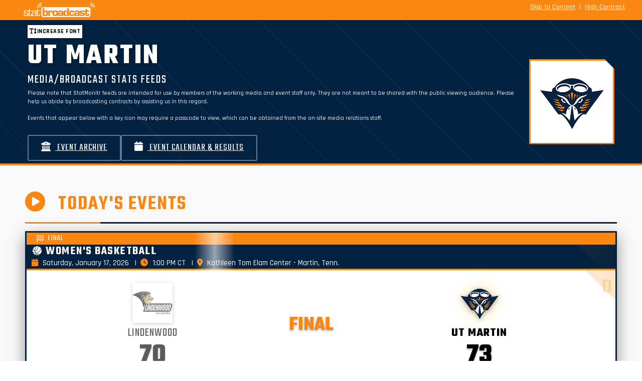

--- FILE ---
content_type: text/html; charset=UTF-8
request_url: https://friscobowl.statbroadcast.com/events/statmonitr.php?gid=tenm
body_size: 20743
content:
<!DOCTYPE HTML>
		<HTML lang="en" xml:lang="en" xmlns="http://www.w3.org/1999/xhtml">
		<head>
		<meta http-equiv="Content-type" content="text/html;charset=UTF-8" />
		<meta charset="utf-8">
		<meta name="viewport" content="width=device-width, initial-scale=1, shrink-to-fit=no">
		<title>StatBroadcast Systems - Championship Solutions for Championship Athletics</title>
		<script>
		var $monitr = "0";
		var $theme = "utmartin";
		var $sb = "0";
		var $logos = "https://s3.amazonaws.com/s3.statbroadcast.com/logos/";
		var $adOptions = {};
		$adOptions.pageTargets = {};
		</script>
		<script  type="text/javascript" src="https://s3.amazonaws.com/s3.statbroadcast.com/js/jquery.min.js" ></script><script  type="text/javascript" src="https://s3.amazonaws.com/s3.statbroadcast.com/js/bootstrap.bundle.min.js" ></script>
		<script  type="text/javascript" src="https://s3.amazonaws.com/s3.statbroadcast.com/js/popper.min.js" ></script>
		<script  type="text/javascript" src="https://s3.amazonaws.com/s3.statbroadcast.com/js/jquery.mask.min.js" ></script>
		<script  type="text/javascript" src="https://s3.amazonaws.com/s3.statbroadcast.com/js/datatables/datatables.min.js" ></script>
		<script  type="text/javascript" src="https://s3.amazonaws.com/s3.statbroadcast.com/js/select2/js/select2.full.min.js" ></script>
		<script  type="text/javascript" src="https://s3.amazonaws.com/s3.statbroadcast.com/js/jquery.datetimepicker.full.min.js" ></script>
		<script  type="text/javascript" src="https://s3.amazonaws.com/s3.statbroadcast.com/js/bootbox.all.min.js" ></script>
		<script  type="text/javascript" src="/js/header.js?_08102022" ></script>
		<link rel="icon" type="image/ico" href="/sb.ico" />
		<link type="text/css" href="/css/bootswatch.css" rel="stylesheet" class="bootswatch" />
		<link type="text/css" href="/css/bootstrap.additional.css" rel="stylesheet" />
		<link type="text/css" href="/css/statbroadcast.css" rel="stylesheet" />
		<link type="text/css" href="/css/gradients.css" rel="stylesheet" />
		<link type="text/css" href="/css/landing-page.css" rel="stylesheet" />
		<link type="text/css" href="/css/accessibility.css" rel="stylesheet" id="highcontrast" class="highcontrast" disabled />
		<link type="text/css" href="https://s3.amazonaws.com/s3.statbroadcast.com/js/select2/css/select2.min.css" rel="stylesheet" />
		<link type="text/css" href="https://s3.amazonaws.com/s3.statbroadcast.com/js/select2-bootstrap4-theme/select2-bootstrap4.min.css" rel="stylesheet" />
		<link type="text/css" href="https://s3.amazonaws.com/s3.statbroadcast.com/css/bootstrap-select.min.css" rel="stylesheet" />
		<link type="text/css" href="https://s3.amazonaws.com/s3.statbroadcast.com/css/font/eurostile.css" rel="stylesheet" />
		<link type="text/css" href="https://s3.amazonaws.com/s3.statbroadcast.com/css/font/eurostilebold.css" rel="stylesheet" />
		<link type="text/css" href="https://s3.amazonaws.com/s3.statbroadcast.com/css/fontawesome/css/all.css" rel="stylesheet">
		<link type="text/css" href="https://s3.amazonaws.com/s3.statbroadcast.com/css/sbicon/sbicon.css" rel="stylesheet">
		<link type="text/css" href="https://s3.amazonaws.com/s3.statbroadcast.com/css/jquery.datetimepicker.min.css" rel="stylesheet">
		<link type="text/css" href="https://s3.amazonaws.com/s3.statbroadcast.com/js/datatables/datatables.min.css" rel="stylesheet"><link rel="stylesheet" type="text/css" class="statbroadcast-theme" href="/theme.css?type=bootstrap&theme=utmartin" /><style>
		.text-light, .text-light a, a.text-light{color: #eee !important;}
		.text-dark, .text-dark a, a.text-dark{color: #222 !important;}
		.hidden{display:none;}
		#floaterleft, #floaterright{
		font-size:2.5em;
		bottom:.5em;
		width:auto;
		height:1.25em;
		text-align:center;
		position:fixed;
		margin:0;
		padding:0em .5em;
		z-index:999998;
		color: #ffffff;
		text-shadow: 3px 3px 1px #000000;
		cursor: pointer;
		}
		#floaterleft:hover, #floaterright:hover{
		background-color: #eeeeee;
		color: red;
		text-shadow: 1px 1px 1px #555;
		}
		#floaterleft{left:0em;}
		#floaterright{right:0em;}
		</style><link href="/css/event-list.css" rel="stylesheet" type="text/css" />
		</head>
		<body class="events-page ">
		<header id="sb-header" class="logo-svg"><div class="main-nav top-container container-fluid m-0 py-1 col-12 bg-primary row">
			<div class="col-4 text-left">
			<a href="/index.php" alt="StatBroadcast Home" aria-label="StatBroadcast Home">
			<div id="sb_header_logo" class="text-left w-100 h-100 pl-3">
			<div id="sb_header_logo_img" class="text-left h-100"></div>
			</div>
			</a>
			</div>
			<div class="col-8 text-right">
			<a class="link mr-1" id="skipbtn" tabindex="1" href="#main" tabindex="1" >Skip to Content</a> |
			<a class="link ml-1 mr-1" id="highcontrast" href="#">High Contrast</a>
			</div>
			</div><div id="alternate-header"></div>
		<div id="theme-header" class="w-100 hidden ">
		<div id="statbroadcastBanner" class="sb-statbroadcast-banner d-none d-md-block hidden">
		<div id="statbroadcastBannerImage" class="sb-statbroadcast-banner-image  p-0"></div>
		</div>
		<div id="statmonitrBanner" class="sb-statmonitr-banner  d-none d-md-block  hidden">
		<div id="statmonitrBannerImage" class="sb-statmonitr-banner-image   p-0"></div>
		</div>
		<div class="sb-mobile-banner bg-primary w-100 d-inline-block d-md-none" style="min-height:55px">
		<div class="navbar-brand w-100" href="#"></div>
		</div>
		</div>
		</header>
	<script>
		if(typeof $adOptions.pageTargets !== "undefined")
		{
		$adOptions.pageTargets.orgId = 'tenm';
		$adOptions.pageTargets.Classification = 'fcs';
		$adOptions.pageTargets.School = 'UT Martin';
						}
	</script>
		<main role="main" id="main">
		<section class="school-header mb-0">
				        <div class="container">
				            <div class="row align-items-center">
				                <div class="col-8 col-lg-10">				                    
				                    <h3>UT Martin</h3>
				                    <h4 class="mb-0 pb-0" style="font-weight:normal">Media/Broadcast Stats Feeds</h4>
				                	<p class="small">Please note that StatMonitr feeds are intended for use by members of the working media and event staff only. They are not meant to be shared with the public viewing audience. Please help us abide by broadcasting contracts by assisting us in this regard.</p>
							<p class="small mb-1 mb-md-1">Events that appear below with a key icon may require a passcode to view, which can be obtained from the on-site media relations staff.</p>
				                    <div class="action-buttons d-flex flex-wrap">
				                        <a href="archive.php?gid=tenm&live=1" class="btn-school">
				                            <i class="fas fa-university mr-2"></i> Event Archive
				                        </a>
				                        <a href="schedule.php?live=0&gid=tenm" class="btn-school">
				                            <i class="fas fa-calendar mr-2"></i> Event Calendar & Results
				                        </a>
				                    </div>	
				                </div>
				                <div class="col-4 col-lg-2 text-right">
				                    <div class="school-logo"><img src="https://s3.amazonaws.com/s3.statbroadcast.com/logos/utm.png" style="width:100%;"></div>
				                </div>
				            </div>
				        </div>
  		  </section>
					   
			   
			   <section class="school-events">
			   		
			   			<div class="container container-events-statbroadcast pt-2">									
			   			<div class="mt-0">
			   				<h2 class="section-header" id="today"><i class="fas fa-play-circle"></i> Today's Events</h2><div class='search-list'>
		<div class="event-card search-item" data-event-id="594604">
		<div class="event-card-header event-card-status-header">
		<div class="event-status final"><i class="fas fa-flag-checkered"></i> Final</div>
		</div>
			<div class="event-card-header">

				<h3 class="event-title search"><i class="sbicon sbicon-bbgame"></i> Women's Basketball</h3>
				<div class="event-meta">
					<i class="fas fa-calendar"></i> Saturday, January 17, 2026 
					<span class="mx-2">|</span><i class="fas fa-clock"></i> 1:00 PM CT
					<span class="mx-2">|</span><i class="fas fa-map-marker-alt"></i> Kathleen  Tom Elam Center - Martin, Tenn.
				</div>
			</div>
			<div class="event-card-body">
				

				<div class="teams-display">
					
					<div class="team loser">
						<img src="https://s3.amazonaws.com/s3.statbroadcast.com/logos/linw.png" alt="Lindenwood" class="team-logo">
						<div class="team-name search">Lindenwood</div>
						<div class="team-score final">70</div>

					</div>

					<div class="vs-divider final">
					FINAL

					</div>

					<div class="team winner">
						<img src="https://s3.amazonaws.com/s3.statbroadcast.com/logos/utm.png" alt="UT Martin" class="team-logo">
						<div class="team-name search">UT Martin</div>
						<div class="team-score final">73</div>
					</div>
					
				</div>

				

				<div class="event-links">
					<a href="https://stats.statbroadcast.com/statmonitr/?id=594604" class="btn-stats final">
						<i class="fas sbicon sbicon-sb"></i>
						Final Stats
					</a>
					
					<a href="/events/archived.php?id=594604" target="_pdf" class="btn-stats btn-doc">
						<i class="fas fa-file-alt"></i>
						Final Book
					</a>
				</div>

				
				
			</div>
		</div>
		<div class="event-card search-item" data-event-id="615055">
		<div class="event-card-header event-card-status-header">
		<div class="event-status final"><i class="fas fa-flag-checkered"></i> Final</div>
		</div>
			<div class="event-card-header">

				<h3 class="event-title search"><i class="sbicon sbicon-bbgame"></i> Men's Basketball</h3>
				<div class="event-meta">
					<i class="fas fa-calendar"></i> Saturday, January 17, 2026 
					<span class="mx-2">|</span><i class="fas fa-clock"></i> 03:30 PM CST
					<span class="mx-2">|</span><i class="fas fa-map-marker-alt"></i> Kathleen and Tom Elam Center - Martin, TN
				</div>
			</div>
			<div class="event-card-body">
				

				<div class="teams-display">
					
					<div class="team loser">
						<img src="https://s3.amazonaws.com/s3.statbroadcast.com/logos/linw.png" alt="Lindenwood" class="team-logo">
						<div class="team-name search">Lindenwood</div>
						<div class="team-score final">55</div>

					</div>

					<div class="vs-divider final">
					FINAL

					</div>

					<div class="team winner">
						<img src="https://s3.amazonaws.com/s3.statbroadcast.com/logos/utm.png" alt="UT Martin" class="team-logo">
						<div class="team-name search">UT Martin</div>
						<div class="team-score final">69</div>
					</div>
					
				</div>

				

				<div class="event-links">
					<a href="https://stats.statbroadcast.com/statmonitr/?id=615055" class="btn-stats final">
						<i class="fas sbicon sbicon-sb"></i>
						Final Stats
					</a>
					
					<a href="/events/archived.php?id=615055" target="_pdf" class="btn-stats btn-doc">
						<i class="fas fa-file-alt"></i>
						Final Book
					</a>
				</div>

				
				
			</div>
		</div></div>			   			</div>
			   		   </section>
			   		   
			   		   			  <section class="event-voting" >
					   										   		  </section>

			   		   <section class="calendar-section">
			   		   <div class="container">
			   		                   <h2 class="section-header">
			   		                       <i class="fas fa-calendar-alt"></i>
			   		                       Past Results & Upcoming Events
			   		                   </h2>
			   
			   			
			   				<div class="row">
			   					<div class="col-12 mb-2"></div>
			   					<div class="col-12 col-md-12">
			   						<div class="mt-1 mb-2"><a href="schedule.php?live=0&gid=tenm" class="btn btn-primary"><i class="fas fa-calendar-alt"></i> Full Calendar/Results</a></div>
			   					</div>				
			   					
			   				</div>
			   				<div id="calendar-wrapper" class="d-block">
			   					<a name="calendar"></a>
			   					
			<table class="table search-list table-sm tournament-table">
				<thead>
					<tr class="tournament-title-row">
						<th class="text-center" colspan="4">
		This Week at a Glance
						</th>
					</tr>
					<tr>
						<th>Date</th>
						<th>Event</th>
						<th>Sport</th>
						<th></th>
					</tr>
				</thead>
				<tbody>
		
		<tr class=' search-item'>
			<td class='pl-1'>Jan 15</td>
			<td class='search'>UT Martin 64, SIUE 55
 - FINAL</td>
			<td class='search'>
			<span class='d-block d-md-none'>WBB</span>
			<span class='d-none d-md-block'>Women's Basketball</span>
			</td>
			<td class='pr-1 text-right'><a class="btn btn-sm btn-dark border border-light" href="/events/archived.php?id=594603" target="_blank"><i class="far fa-file-pdf" aria-hidden="true"></i> Book</a><a class="btn btn-sm btn-dark  border border-light" href="https://stats.statbroadcast.com/statmonitr/?id=594603" target="_blank"><i class="sbicon sbicon-sb" aria-hidden="true"></i> Stats</a></td>
		</tr>
		<tr class=' search-item'>
			<td class='pl-1'>Jan 15</td>
			<td class='search'>UT Martin 65, SIUE 59
 - FINAL</td>
			<td class='search'>
			<span class='d-block d-md-none'>MBB</span>
			<span class='d-none d-md-block'>Men's Basketball</span>
			</td>
			<td class='pr-1 text-right'><a class="btn btn-sm btn-dark border border-light" href="/events/archived.php?id=615065" target="_blank"><i class="far fa-file-pdf" aria-hidden="true"></i> Book</a><a class="btn btn-sm btn-dark  border border-light" href="https://stats.statbroadcast.com/statmonitr/?id=615065" target="_blank"><i class="sbicon sbicon-sb" aria-hidden="true"></i> Stats</a></td>
		</tr>
		<tr class=' search-item'>
			<td class='pl-1'>Jan 17</td>
			<td class='search'>UT Martin 73, Lindenwood 70
 - FINAL</td>
			<td class='search'>
			<span class='d-block d-md-none'>WBB</span>
			<span class='d-none d-md-block'>Women's Basketball</span>
			</td>
			<td class='pr-1 text-right'><a class="btn btn-sm btn-dark border border-light" href="/events/archived.php?id=594604" target="_blank"><i class="far fa-file-pdf" aria-hidden="true"></i> Book</a><a class="btn btn-sm btn-dark  border border-light" href="https://stats.statbroadcast.com/statmonitr/?id=594604" target="_blank"><i class="sbicon sbicon-sb" aria-hidden="true"></i> Stats</a></td>
		</tr>
		<tr class=' search-item'>
			<td class='pl-1'>Jan 17</td>
			<td class='search'>UT Martin 69, Lindenwood 55
 - FINAL</td>
			<td class='search'>
			<span class='d-block d-md-none'>MBB</span>
			<span class='d-none d-md-block'>Men's Basketball</span>
			</td>
			<td class='pr-1 text-right'><a class="btn btn-sm btn-dark border border-light" href="/events/archived.php?id=615055" target="_blank"><i class="far fa-file-pdf" aria-hidden="true"></i> Book</a><a class="btn btn-sm btn-dark  border border-light" href="https://stats.statbroadcast.com/statmonitr/?id=615055" target="_blank"><i class="sbicon sbicon-sb" aria-hidden="true"></i> Stats</a></td>
		</tr><tr class='upcoming-separator'><td colspan='4' class='text-center'>Upcoming</td></tr>
		<tr class=' search-item'>
			<td class='pl-1'>Jan 20</td>
			<td class='search'>UT Martin at SE Missouri</td>
			<td class='search'>
			<span class='d-block d-md-none'>WBB</span>
			<span class='d-none d-md-block'>Women's Basketball</span>
			</td>
			<td class='pr-1 text-right'></td>
		</tr>
		<tr class=' search-item'>
			<td class='pl-1'>Jan 20</td>
			<td class='search'>UT Martin at SE Missouri</td>
			<td class='search'>
			<span class='d-block d-md-none'>MBB</span>
			<span class='d-none d-md-block'>Men's Basketball</span>
			</td>
			<td class='pr-1 text-right'></td>
		</tr>
				</tbody>
			</table>
							
									</div>
				</div>
			</section>
			</main>
	
		<div class="modal fade" tabindex="-1" role="dialog" id="error-dialog"  aria-hidden="true">
		  <div class="modal-dialog" role="document">
			<div class="modal-content">
			  <div class="modal-header bg-danger">
				<h5 class="modal-title" id="error-dialog-title">Error</h5>
				<button type="button" class="close" data-dismiss="modal" aria-label="Close">
				  <span aria-hidden="true">&times;</span>
				</button>
			  </div>
			  <div class="modal-body">
				<p id="error-dialog-text"></p>
			  </div>
			  <div class="modal-footer">
				<button type="button" class="btn btn-warning" data-dismiss="modal">OK</button>
			  </div>
			</div>
		  </div>
		</div>
		<div class="modal fade" tabindex="-1" role="dialog" id="info-dialog"  aria-hidden="true">
		  <div class="modal-dialog" role="document">
			<div class="modal-content">
			  <div class="modal-header" id="info-dialog-header">
				<h5 class="modal-title" id="info-dialog-title">Attention</h5>
				<button type="button" class="close" data-dismiss="modal" aria-label="Close">
				  <span aria-hidden="true">&times;</span>
				</button>
			  </div>
			  <div class="modal-body">
				<p id="info-dialog-text"></p>
			  </div>
			  <div class="modal-footer">
				<button type="button" class="btn" id="info-dialog-button" data-dismiss="modal">OK</button>
			  </div>
			</div>
		  </div>
		</div>

		<div aria-live="polite" aria-atomic="true" class="container error-toast-container d-none justify-content-center align-items-center mb-4">
			<div class="toast error-toast toast-message border border-danger " role="alert" aria-live="assertive" aria-atomic="true">
			  <div class="toast-header bg-danger text-white">
				<strong class="mr-auto"><i class="fas fa-bomb"></i> <span class="toast-title">Error</span></strong>
				<small class="text-light">Just now</small>
				<button type="button" class="ml-2 mb-1 close" data-dismiss="toast" aria-label="Close">
				  <span aria-hidden="true">&times;</span>
				</button>
			  </div>
			  <div class="toast-body bg-light"></div>
			</div>
		</div>

		<div aria-live="polite" aria-atomic="true" class="info-toast-container container d-none justify-content-center align-items-center mb-4">
			<div class="toast info-toast toast-message border border-info" role="alert" aria-live="assertive" aria-atomic="true">
			  <div class="toast-header bg-info text-white">
				<strong class="mr-auto"><i class="fas fa-info-circle"></i> <span class="toast-title">Notice</span></strong>
				<small class="text-light">Just now</small>
				<button type="button" class="ml-2 mb-1 close" data-dismiss="toast" aria-label="Close">
				  <span aria-hidden="true">&times;</span>
				</button>
			  </div>
			  <div class="toast-body bg-light"></div>
			</div>
		</div>

	<footer class="footer bg-primary pb-3 pt-1">
		<div class="container text-center text-light">
		StatBroadcast&#174; is a registered trademark and dba of Radiak Group LLC, an Arizona entity.<br/>
		Copyright &#169; 2006-2025. Radiak Group LLC, Tempe AZ. All Rights Reserved.<br/>
		<a class="btn btn-link btn-link-light" href="/terms.php">Terms of Use</a> |
		<a class="btn btn-link btn-link-light" href="/privacy.php">Privacy Policy</a> |
		<a class="btn btn-link btn-link-light" href="/accessibility.php">Accessibility</a> |
		<a class="btn btn-link btn-link-light" href="/sitemap.php">Site Map</a> |
		<a class="btn btn-link btn-link-light" href="/getintouch.php">Contact</a> |
		<a class="btn btn-link btn-link-light" href="http://systemstatus.statbroadcast.com">System Status</a> |


		<span class="consent collapse">
		<button  class="btn btn-link btn-link-light change-consent" id="pmLink">Privacy Manager</button>
		</span>

		</div>



		<div class="alert hidden cookiealert" role="alert">
			<div class="row mx-auto align-items-center">
			<div class="col-8 text-left align-middle">
			<p><span class="font-weight-bold lead"><i class="sbicon sbicon-sb lead"></i> Cookie notice:</span><br/>
			We use cookies to enhance your user experience by storing preferences and settings for this website.<br/><b>No personal information is collected or shared with third parties.</b> By continuing, you consent to use of cookies. <a href="https://www.statbroadcast.com/privacy.php" target="_blank">Learn more</a>
			</p></div>
			<div class="col-4 text-center align-middle">
			<button type="button" class="mx-auto btn btn-light btn-xl shadow" id="acceptcookies">I agree</button>
			</div>
			</div>
		</div>
		<div style="display:block; height:250px"></div>
	  </footer>


		<div class="hidden" id="floaterleft"><i class="fas fa-sync" aria-hidden="true"></i></div>
		<div class="hidden" id="floaterright"><i class="fas fa-home" aria-hidden="true"></i></div>

<!-- END FOOTER -->




<script type="text/javascript">
	$(window).on('load',function(){
	$("#statbroadcastBanner").hide();$("#statmonitrBanner").show();

	});
</script>
</body>
</HTML>


--- FILE ---
content_type: text/css
request_url: https://s3.amazonaws.com/s3.statbroadcast.com/css/font/eurostilebold.css
body_size: 235
content:
@font-face {
	font-family: 'Eurostile';
	src: url('eurostib.eot');
	src: url('eurostib.woff') format('woff'), url('eurostib.ttf') format('truetype'), url('eurostib.svg') format('svg');
	font-weight: bold;
	font-style: normal;
}


--- FILE ---
content_type: text/css
request_url: https://s3.amazonaws.com/s3.statbroadcast.com/css/sbicon/sbicon.css
body_size: 4516
content:
.sbicon {
  font-family: 'StatBroadcast';
  font-weight: 400; 
  font-style: normal;  
  position: relative; top: -0.1em;
  /*font-size: 150%;*/
  line-height:75%;
  }
@font-face {
  font-family: 'StatBroadcast';
  font-style: normal;
  font-weight: 900;
  font-display: auto;
  src: url("statb-normal.eot");
  src: url("statb-normal.eot?#iefix") format("embedded-opentype"), url("statb-normal.woff2") format("woff2"), url("statb-normal.woff") format("woff"), url("statb-normal.ttf") format("truetype"), url("statb-normal.svg#statb") format("svg"); }
 
  .sbicon-sb:before	{	content: "\0041";	}
  .sbicon-ncaa:before	{	content: "\0042";	}
  .sbicon-sm:before	{	content: "\0043";	}
  .sbicon-statinput:before	{	content: "\006C";	}
  
  .sbicon-ncaachamp:before	{	content: "\0054";	}
  .sbicon-scoreboard:before	{	content: "\0065";	}		
  .sbicon-bracket-thick:before	{	content: "\0067";	}
  .sbicon-bracket-circle:before	{	content: "\0068";	}
  .sbicon-bracket:before	{	content: "\0069";	}
  .sbicon-trophy:before		{	content: "\006A";	}
  
  
  .sbicon-fbgame:before,
  .sbicon-football:before,
  .sbicon-FB:before	{	content: "\0044";	}	/*	football	*/
  .sbicon-bbgame:before,
  .sbicon-basketball:before,
  .sbicon-MBB:before,
  .sbicon-WBB:before	{	content: "\0045";	}		/*	basketball	*/
  .sbicon-bsgame:before,
  .sbicon-BASE:before,
  .sbicon-baseball:before  {	content: "\0046";	}		/*	baseball	*/  
  .sbicon-SOFT:before,
  .sbicon-sbgame:before,
  .sbicon-softball:before	{  content: "\005A";	}		/* softball */
  .sbicon-vbgame:before,
  .sbicon-volleyball:before,
  .sbicon-WVB:before,
  .sbicon-MVB:before{	content: "\0047";	}		/*	volleyball	*/
  .sbicon-sogame:before,
  .sbicon-soccer:before,
  .sbicon-MSOC:before,
  .sbicon-WSOC:before{	content: "\0048";	} 		/*	soccer ball	*/
  .sbicon-lcgame:before,
  .sbicon-lacrosse:before,
  .sbicon-MLXC:before,
  .sbicon-WLXC:before{	content: "\0049";	}		/*	lx sticks and blal	*/
  .sbicon-fhgame:before,
  .sbicon-fieldhockey:before,
  .sbicon-WFHK:before{	content: "\004A";	}			/*	fh sticks and ball	*/
  .sbicon-hkgame:before,
  .sbicon-hockey:before,
  .sbicon-MICEHK:before,
  .sbicon-WICEHK:before{	content: "\004B";	}		/*	puck	*/
  .sbicon-svgame:before,
  .sbicon-beachvolleyball:before,
  .sbicon-volleyball-in-net:before,
  .sbicon-WBVB:before{	content: "\004E";	}			/*	volleyball over net	*/
  .sbicon-wgmgame:before,
  .sbicon-womens-gymnastics:before,
  .sbicon-WGYM:before{	content: "\0063";	}				/*	posing female gymnast	*/
  .sbicon-gymnastics:before,
  .sbicon-gmgame:before{	content: "\0051";	} 				/*	gymnast on beam	*/
  .sbicon-mgmgame:before,
  .sbicon-mens-gmynastics:before,
  .sbicon-MGYM:before{	content: "\0052";	}					/*	male gymnast on rings	*/
  .sbicon-tngame:before,
  .sbicon-daktennis:before,
  .sbicon-tennis:before,
  .sbicon-WTEN:before,
  .sbicon-MTEN:before	{	content: "\0062";	}				/*	tennis racket	*/
  .sbicon-bigthreebefore	{	content: "\006B";	}  
  .sbicon-wrestle:before,    
  .sbicon-MWRS:before{	content: "\0057";	}		/*	wrestlers	*/
  
  
  
  .sbicon-bsgame-alt:before,
  .sbicon-baseball-alt:before{	content: "\005A";	}			/*	alternat baseball	*/
  .sbicon-fbgame-alt:before,
  .sbicon-football-alt:before{	content: "\0050";	}				/*	football on side	*/
  .sbicon-hkgame-alt:before,
  .sbicon-hockey-goalie:before{	content: "\004C";	}		/*	hockey goalie	*/
  .sbicon-tngame-alt:before,
  .sbicon-tennis-ball:before  {	content: "\0059";	}			/*	tennis ball	*/
  .sbicon-gmgame-alt:before,
  .sbicon-gymnast:before{	content: "\0053";	}  			/*	gymnast on beam	*/
  .sbicon-bsgameb:before,
  .sbicon-baseball-outline:before{	content: "\0061";	}  			/*	baseball white	*/
  .sbicon-hkgameb:before,
  .sbicon-goalie-mask:before{	content: "\004d";	}					/*	goalie mask	*/     
  .sbicon-bsgamec:before,
  .sbicon-baseball-bat:before{	content: "\0064";	}		/*	baseball bat	*/
  .sbicon-bsgamed:before,
  .sbicon-baseball-diamond:before{	content: "\0066";	}				/*	diamond	*/
  
  .sbicon-runners-empty:before	{content: "\0030";}
  .sbicon-runners-first:before	{content: "\0031";}
  .sbicon-runners-second:before {content: "\0032";}
  .sbicon-runners-third:before {content: "\0033";}
  .sbicon-runners-first-second:before content: "\0034";{}
  .sbicon-runners-second-third:before {content: "\0035";}
  .sbicon-runners-first-third:before  {content: "\0036";}
  .sbicon-runners-loaded:before {content: "\0037";}
  
  
  

--- FILE ---
content_type: text/css
request_url: https://friscobowl.statbroadcast.com/theme.css?type=bootstrap&theme=utmartin
body_size: 7414
content:
  :root {
	            --primary-color: #032241; 
	            --secondary-color: #fb8713; 
	            --tertiary-color: #cfcfd0;
	            --highlight-color: #fb8713;
		    --primary-text-color: #FFF; 
		    --secondary-text-color: #FFF; 
		    --tertiary-text-color: #000;
	            --highlight-text-color: #FFF;
	            
            }body,.sb-body, .sb-bodybg {background-image:url(https://s3.amazonaws.com/s3.statbroadcast.com/theme_assets/tenm/utmartin_body_background_image_271020-211225.jpg); background-position: top center; background-repeat: repeat;}
	.primary-color				{background: #032241 !important; }
	.bg-primary, .btn-primary,.selected, .selected td		{background: #032241 !important; color: #FFF !important;border-color: #00000f;}	
	.bg-primary a				{	color: #FFF !important; 		}
	.bg-secondary, .btn-secondary		{background: #fb8713 !important; color: #FFF !important;border-color: #c95500;}
			
	
	
	.bg-secondary a				{	color: #9b9b9b !important; 		}
	.bg-info, .btn-info			{background: #cfcfd0 !important; color: #000!important;border-color: #969696;}
	.bg-info a				{	color: #646464 !important; 		}
	.bg-highlight, .btn-highlight		{background: #fb8713 !important; color: #FFF !important;border-color: #ffffff;}
	.bg-highlight a				{	color: #9b9b9b !important; 		}
	
	
		.bg-gradient-primary {	  background:  #032241 linear-gradient(180deg, #032241, #02162b) repeat-x !important;color: #FFF !important;border-color: #00000f;	}
		.bg-gradient-primary a				{	color: #FFF !important; text-decoration:underline;		}
		.bg-gradient-load {	  background:  #032241 linear-gradient(180deg, #032241, #000000) repeat-x !important;}	
		.bg-gradient-secondary {	  background:  #fb8713 linear-gradient(180deg, #fb8713, #ffeb77) repeat-x !important; color: #FFF !important;border-color: #c95500;	}	
		.bg-gradient-info {	  background:  #cfcfd0 linear-gradient(180deg, #cfcfd0, #ffffff) repeat-x !important;	color: #000 !important;border:1px solid #9d9d9e;}
		.bg-gradient-highlight {	  background:  #fb8713 linear-gradient(180deg, #fb8713, #ffeb77) repeat-x !important;	color: #FFF !important;border:1px solid #c95500;}	
		.alert-primary		{	background:  #032241 linear-gradient(180deg, #032241, #032d56) repeat-x !important;color: #FFF !important; border:2px solid #00000f; box-shadow: 0 .5rem 1rem rgba(0,0,0,.15) !important;	}
		.alert-secondary	{	background:  #fb8713 linear-gradient(180deg, #fb8713, #ffb319) repeat-x !important;color: #FFF !important; border: 2px solid #c95500; box-shadow: 0 .5rem 1rem rgba(0,0,0,.15) !important;	}
		.alert-info	{	background:  #cfcfd0 linear-gradient(180deg, #cfcfd0, #ffffff) repeat-x !important; color: #000 !important; border: 2px solid #9d9d9e; box-shadow: 0 .5rem 1rem rgba(0,0,0,.15) !important;	}

	
			
	.bg-primary a:hover		{	color: #bebebe !important; text-decoration:underline;		}	
	.btn-primary:hover		{	background: #1c3b5a !important; border:1px solid #032241;	}	
	.btn-secondary:hover	{	background: #ffa02c !important; border:1px solid #fb8713;}	
	.btn-info:hover			{	background: #e8e8e9 !important; color: #000 !important; border:1px solid #032241;}
	
	button.primary-nav		{background: #032241 !important; color: #FFFFFF !important; border: 1px solid #00000f; }	
	button.primary-nav:hover,
	button.primary-nav.parent	{background: #cfcfd0 !important; color: #000 !important; border:1px solid #bebebe;}
	button.primary-nav.active	{background: #fb8713 !important; color: #FFF !important;}
	
	button.secondary-nav		{background: #fb8713 !important; color: #FFFFFF !important; border:1px solid #c95500;}	
	button.secondary-nav:hover,
	button.secondary-nav.parent	{background: #ffa02c !important; color: #000 !important; border:1px solid #9b9b9b;}
	button.secondary-nav.active	{background: #032241 !important; color: #FFF !important;}
	
	button.info-nav		{background: #cfcfd0 !important; color: #000000 !important; }	
	button.info-nav:hover,
	button.info-nav.parent	{background: #e8e8e9 !important; color: #FFF !important; border:1px solid #646464;}
	button.info-nav.active	{background: #fb8713 !important; color: #FFF !important;}
	
	.card-primary.card-outline 	{  border-top: 3px solid #032241;	}
	.card-secondary.card-outline 	{  border-top: 3px solid #fb8713; 	}
	.card-info.card-outline 	{  border-top: 3px solid #cfcfd0;	}
	.card-highlight.card-outline 	{  border-top: 3px solid #fb8713;	}
	
	.btn-primary-reverse			{background: #FFF !important; color: #032241 !important;border-color: #00000f;}	
	.btn-primary-reverse:hover		{background: #1c3b5a !important; border:1px solid #032241;}
	

	.text-primary,.text-primary-stroke	{	color: #032241 !important;}	
	.text-secondary,.text-secondary-stroke	{color: #fb8713 !important;}
	.text-info, .text-info-stroke	{color: #cfcfd0 !important;}
	.text-highlight, .text-highlight-stroke	{color: #fb8713 !important;}
	
	
	.text-primary-stroke,
	.text-secondary-stroke,
	.text-info-stroke,
	.text-highlight-stroke		{	-webkit-text-stroke: .075rem black;}	
	
	.border-primary		{border-color: #032241 !important;}
	.border-secondary	{border-color: #fb8713 !important;}
	.border-info		{border-color: #cfcfd0 !important;}
	.border-highlight	{border-color: #fb8713 !important;}
	
	.border-outline-primary		{border-top-color: #032241 !important;}
	.border-outline-secondary	{border-top-color: #fb8713 !important;}
	.border-outline-info		{border-top-color: #cfcfd0 !important;}
	.border-outline-highlight	{border-top-color: #fb8713 !important;}
	

	.callout.callout-primary {	border-left-color: #032241;	}
	.callout.callout-secondary {	border-left-color: #fb8713;	}
	.callout.callout-info {	border-left-color: #cfcfd0;	}
	.callout.callout-highlight {	border-left-color: #fb8713;	}
	 .bg-secondary-reverse	{color: #fb8713 !important; background: transparent !important;} .sb-statbroadcast-banner-image { background-image: url('https://s3.amazonaws.com/s3.statbroadcast.com/theme_assets/tenm/utmartin_broadcast_banner_image_271020-211109.jpg'); background-repeat: no-repeat; background-position: top center;	}.sb-statbroadcast-banner { background: url('https://s3.amazonaws.com/s3.statbroadcast.com/theme_assets/tenm/utmartin_broadcast_banner_bg_271020-211511.jpg'); background-repeat: repeat-x; text-align: center;	}.sb-load-dialog-ad {display:-inline-block !important; height: 100%; width:100%; background-image:url(https://s3.amazonaws.com/s3.statbroadcast.com/theme_assets/tenm/utmartin_loading_ad_image_271020-210254.jpg); background-repeat: no-repeat; background-size: cover !important;background: #032241;}.modal-sb-logo, .modal-event-logo.Logo, .modal-bg	{background-image: none !important; }	.sb-statbroadcast-banner-url	{display:none; font-family:'https://utmsports.com/'; }.sb-statmonitr-banner-image { background-image: url('https://s3.amazonaws.com/s3.statbroadcast.com/theme_assets/tenm/utmartin_statmonitr_banner_image_271020-212439.jpg'); background-repeat: no-repeat; background-position: top center;	}.sb-statmonitr-banner { background-image: url('https://s3.amazonaws.com/s3.statbroadcast.com/theme_assets/tenm/utmartin_statmonitr_banner_bg_271020-212627.jpg'); text-align: center;	}.sb-mobile-banner {  background: url('https://s3.amazonaws.com/s3.statbroadcast.com/theme_assets/tenm/utmartin_mobile_banner_image_271020-213125.jpg') transparent no-repeat top right; background-size:cover; }interface/theme.css?type=bootstrap&theme=utmartin");
?>


